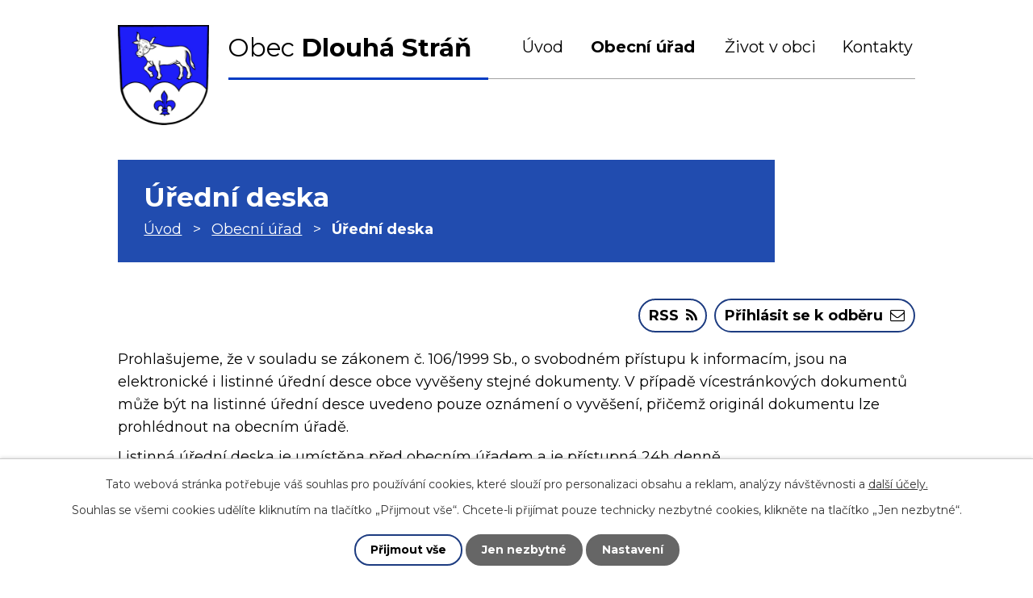

--- FILE ---
content_type: text/html; charset=utf-8
request_url: https://www.dlouhastran.cz/uredni-deska?multiTagsRenderer-tags=2023&noticeOverview-noticesGrid-grid-order=added%3Da%26name%3Dd%26archived%3Dd&noticeOverview-noticesGrid-grid-itemsPerPage=10
body_size: 7184
content:
<!DOCTYPE html>
<html lang="cs" data-lang-system="cs">
	<head>



		<!--[if IE]><meta http-equiv="X-UA-Compatible" content="IE=EDGE"><![endif]-->
			<meta name="viewport" content="width=device-width, initial-scale=1, user-scalable=yes">
			<meta http-equiv="content-type" content="text/html; charset=utf-8" />
			<meta name="robots" content="index,follow" />
			<meta name="author" content="Antee s.r.o." />
			<meta name="description" content="Obec se nachází v pohoří Nízkého Jeseníku na kraji severního výběžku vodní nádrže Slezská Harta v nadmořské výšce 517 metrů." />
			<meta name="keywords" content="Dlouhá Stráň,obec, státní správa," />
			<meta name="viewport" content="width=device-width, initial-scale=1, user-scalable=yes" />
<title>Úřední deska | Obec Dlouhá Stráň</title>

		<link rel="stylesheet" type="text/css" href="https://cdn.antee.cz/jqueryui/1.8.20/css/smoothness/jquery-ui-1.8.20.custom.css?v=2" integrity="sha384-969tZdZyQm28oZBJc3HnOkX55bRgehf7P93uV7yHLjvpg/EMn7cdRjNDiJ3kYzs4" crossorigin="anonymous" />
		<link rel="stylesheet" type="text/css" href="/style.php?nid=RU1DVw==&amp;ver=1768399196" />
		<link rel="stylesheet" type="text/css" href="/css/libs.css?ver=1768399900" />
		<link rel="stylesheet" type="text/css" href="https://cdn.antee.cz/genericons/genericons/genericons.css?v=2" integrity="sha384-DVVni0eBddR2RAn0f3ykZjyh97AUIRF+05QPwYfLtPTLQu3B+ocaZm/JigaX0VKc" crossorigin="anonymous" />

		<script src="/js/jquery/jquery-3.0.0.min.js" ></script>
		<script src="/js/jquery/jquery-migrate-3.1.0.min.js" ></script>
		<script src="/js/jquery/jquery-ui.min.js" ></script>
		<script src="/js/jquery/jquery.ui.touch-punch.min.js" ></script>
		<script src="/js/libs.min.js?ver=1768399900" ></script>
		<script src="/js/ipo.min.js?ver=1768399889" ></script>
			<script src="/js/locales/cs.js?ver=1768399196" ></script>

			<script src='https://www.google.com/recaptcha/api.js?hl=cs&render=explicit' ></script>

		<link href="/uredni-deska-archiv?action=atom" type="application/atom+xml" rel="alternate" title="Úřední deska - archiv">
		<link href="/aktuality?action=atom" type="application/atom+xml" rel="alternate" title="Aktuality">
		<link href="/uredni-deska?action=atom" type="application/atom+xml" rel="alternate" title="Úřední deska">
		<link href="/rozpocet-a-finance?action=atom" type="application/atom+xml" rel="alternate" title="Rozpočet a finance">
<link rel="preconnect" href="https://fonts.googleapis.com">
<link rel="preconnect" href="https://fonts.gstatic.com" crossorigin>
<link href="https://fonts.googleapis.com/css2?family=Montserrat:wght@400..700&amp;display=fallback" rel="stylesheet">
<link href="/image.php?nid=6359&amp;oid=10015550&amp;width=32" rel="icon" type="image/png">
<link rel="shortcut icon" href="/image.php?nid=6359&amp;oid=10015550&amp;width=32">
<script>
ipo.api.live('body', function(el) {
//posun patičky
$(el).find("#ipocopyright").insertAfter("#ipocontainer");
//backlink
$(el).find(".backlink").addClass("action-button");
});
ipo.api.live('h1', function(el) {
if((!document.getElementById('page9949236')) && ($("#system-menu").length != 1) && (window.innerWidth > 1024))  {
$(el).prependTo("#iponavigation");
}
});
//označení položek, které mají submenu
ipo.api.live('#ipotopmenu ul.topmenulevel1 li.topmenuitem1', function(el) {
var submenu = $(el).find("ul.topmenulevel2");
if (window.innerWidth <= 1024)
{
if (submenu.length) {
$(el).addClass("hasSubmenu");
$(el).find("> a").after("<span class='open-submenu' />");
}
}
});
//wrapnutí spanu do poležek první úrovně
ipo.api.live('#ipotopmenu ul.topmenulevel1 li.topmenuitem1 > a', function(el) {
if (window.innerWidth <= 1024) {
$(el).wrapInner("<span>");
}
});
//rozbaleni menu
$(function() {
if (window.innerWidth <= 1024) {
$(".topmenulevel1 > li.hasSubmenu").each(function( index, es ) {
if( $(es).hasClass("active") )
{
$(".topmenulevel1 > li.hasSubmenu.active ul.topmenulevel2").css("display","block");
$(".topmenulevel1 > li.hasSubmenu.active .open-submenu").addClass("see-more");
}
$(es).find(".open-submenu").click(function(e) {
if( $(es).hasClass("active") && $(this).hasClass("see-more") )
{
$(this).removeClass("see-more");
$(es).find("ul.topmenulevel2").css("display","none");
}
else{
$(this).toggleClass("see-more");
if($(this).hasClass("see-more")) {
$("ul.topmenulevel2").css("display","none");
$(this).next("ul.topmenulevel2").css("display","block");
$(".topmenulevel1 > li > a").removeClass("see-more");
$(this).addClass("see-more");
} else {
$(this).removeClass("see-more");
$(this).next("ul.topmenulevel2").css("display","none");
}
}
});
});
}
});
</script>

<link rel="preload" href="/image.php?nid=6359&amp;oid=10015555&amp;width=113" as="image">
<meta name="format-detection" content="telephone=no">
	</head>

	<body id="page3295080" class="subpage3295080 subpage970663"
			
			data-nid="6359"
			data-lid="CZ"
			data-oid="3295080"
			data-layout-pagewidth="1024"
			
			data-slideshow-timer="3"
			
						
				
				data-layout="responsive" data-viewport_width_responsive="1024"
			>



							<div id="snippet-cookiesConfirmation-euCookiesSnp">			<div id="cookieChoiceInfo" class="cookie-choices-info template_1">
					<p>Tato webová stránka potřebuje váš souhlas pro používání cookies, které slouží pro personalizaci obsahu a reklam, analýzy návštěvnosti a 
						<a class="cookie-button more" href="https://navody.antee.cz/cookies" target="_blank">další účely.</a>
					</p>
					<p>
						Souhlas se všemi cookies udělíte kliknutím na tlačítko „Přijmout vše“. Chcete-li přijímat pouze technicky nezbytné cookies, klikněte na tlačítko „Jen nezbytné“.
					</p>
				<div class="buttons">
					<a class="cookie-button action-button ajax" id="cookieChoiceButton" rel=”nofollow” href="/uredni-deska?multiTagsRenderer-tags=2023&amp;noticeOverview-noticesGrid-grid-order=added%3Da%26name%3Dd%26archived%3Dd&amp;noticeOverview-noticesGrid-grid-itemsPerPage=10&amp;do=cookiesConfirmation-acceptAll">Přijmout vše</a>
					<a class="cookie-button cookie-button--settings action-button ajax" rel=”nofollow” href="/uredni-deska?multiTagsRenderer-tags=2023&amp;noticeOverview-noticesGrid-grid-order=added%3Da%26name%3Dd%26archived%3Dd&amp;noticeOverview-noticesGrid-grid-itemsPerPage=10&amp;do=cookiesConfirmation-onlyNecessary">Jen nezbytné</a>
					<a class="cookie-button cookie-button--settings action-button ajax" rel=”nofollow” href="/uredni-deska?multiTagsRenderer-tags=2023&amp;noticeOverview-noticesGrid-grid-order=added%3Da%26name%3Dd%26archived%3Dd&amp;noticeOverview-noticesGrid-grid-itemsPerPage=10&amp;do=cookiesConfirmation-openSettings">Nastavení</a>
				</div>
			</div>
</div>				<div id="ipocontainer">

			<div class="menu-toggler">

				<span>Menu</span>
				<span class="genericon genericon-menu"></span>
			</div>

			<span id="back-to-top">

				<i class="fa fa-angle-up"></i>
			</span>

			<div id="ipoheader">

				<div class="header-wrapper">
	<div class="header-container layout-container flex-container">
		<a href="/" class="header-logo" title="Obec Dlouhá Stráň">
			<img src="/image.php?nid=6359&amp;oid=10015555&amp;width=113" width="113" height="124" alt="Obec Dlouhá Stráň">
			<span>Obec <strong>Dlouhá Stráň</strong></span>
		</a>
	</div>
</div>

			</div>

			<div id="ipotopmenuwrapper">

				<div id="ipotopmenu">
<h4 class="hiddenMenu">Horní menu</h4>
<ul class="topmenulevel1"><li class="topmenuitem1 noborder" id="ipomenu9949236"><a href="/">Úvod</a></li><li class="topmenuitem1 active" id="ipomenu970663"><a href="/obecni-urad">Obecní úřad</a><ul class="topmenulevel2"><li class="topmenuitem2" id="ipomenu970664"><a href="/zakladni-informace">Základní informace</a></li><li class="topmenuitem2 active" id="ipomenu3295080"><a href="/uredni-deska">Úřední deska</a></li><li class="topmenuitem2" id="ipomenu970665"><a href="/popis-uradu">Popis úřadu</a></li><li class="topmenuitem2" id="ipomenu4327228"><a href="/zapisy-a-usneseni">Zápisy a usnesení</a></li><li class="topmenuitem2" id="ipomenu8223222"><a href="/povinne-zverejnovane-informace">Povinně zveřejňované informace</a></li><li class="topmenuitem2" id="ipomenu970666"><a href="/poskytovani-informaci-prijem-podani">Poskytování informací, příjem podání</a></li><li class="topmenuitem2" id="ipomenu970667"><a href="/vyhlasky-a-zakony">Vyhlášky a zákony</a></li><li class="topmenuitem2" id="ipomenu9802473"><a href="/rozpocet-a-finance">Rozpočet a finance</a><ul class="topmenulevel3"><li class="topmenuitem3" id="ipomenu970668"><a href="/rozpocet-archiv">Rozpočet archiv</a></li></ul></li><li class="topmenuitem2" id="ipomenu970669"><a href="/elek-podatelna">Elektronická podatelna</a></li><li class="topmenuitem2" id="ipomenu7367512"><a href="https://cro.justice.cz/" target="_blank">Registr oznámení</a></li><li class="topmenuitem2" id="ipomenu3807451"><a href="/czech-point">Czech POINT</a></li><li class="topmenuitem2" id="ipomenu3295564"><a href="/verejne-zakazky">Veřejné zakázky</a></li></ul></li><li class="topmenuitem1" id="ipomenu9949272"><a href="/zivot-v-obci">Život v obci</a><ul class="topmenulevel2"><li class="topmenuitem2" id="ipomenu3280621"><a href="/aktuality">Aktuality</a></li><li class="topmenuitem2" id="ipomenu9802271"><a href="/zpravodaj">Zpravodaj</a></li><li class="topmenuitem2" id="ipomenu9819420"><a href="/obecni-poplatky">Obecní poplatky</a></li><li class="topmenuitem2" id="ipomenu2367040"><a href="/kultura">Kultura</a></li><li class="topmenuitem2" id="ipomenu2367042"><a href="/historie">Historie</a></li><li class="topmenuitem2" id="ipomenu2521074"><a href="/deni-v-obci">Dění v obci</a></li><li class="topmenuitem2" id="ipomenu2375322"><a href="/volnocasove-aktivity">Volnočasové aktivity</a></li><li class="topmenuitem2" id="ipomenu3280626"><a href="/fotogalerie">Fotogalerie</a></li><li class="topmenuitem2" id="ipomenu2378128"><a href="/podnikani">Podnikání</a></li><li class="topmenuitem2" id="ipomenu9819395"><a href="/svoz-odpadu">Svoz odpadu</a></li></ul></li><li class="topmenuitem1" id="ipomenu9949427"><a href="/kontakty">Kontakty</a></li></ul>
					<div class="cleartop"></div>
				</div>
			</div>
			<div id="ipomain">
				
				<div id="ipomainframe">
					<div id="ipopage">
<div id="iponavigation">
	<h5 class="hiddenMenu">Drobečková navigace</h5>
	<p>
			<a href="/">Úvod</a> <span class="separator">&gt;</span>
			<a href="/obecni-urad">Obecní úřad</a> <span class="separator">&gt;</span>
			<span class="currentPage">Úřední deska</span>
	</p>

</div>
						<div class="ipopagetext">
							<div class="noticeBoard view-default content with-subscribe">
								
								<h1>Úřední deska</h1>

<div id="snippet--flash"></div>
								
																	
<div class="subscribe-toolbar">
		<a href="/uredni-deska?action=addSubscriber" class="action-button"><span class="fa fa-envelope-o"></span> Přihlásit se k odběru</a>
	<a href="/uredni-deska?action=atom" class="action-button tooltip" data-tooltip-content="#tooltip-content"><i class="fa fa-rss"></i> RSS</a>
	<div class="tooltip-wrapper">

		<span id="tooltip-content">Více informací naleznete <a href=/uredni-deska?action=rssGuide>zde</a>.</span>
	</div>
</div>
<hr class="cleaner">
	<div class="paragraph">
		<p>Prohlašujeme, že v souladu se zákonem č. 106/1999 Sb., o svobodném přístupu k informacím, jsou na elektronické i listinné úřední desce obce vyvěšeny stejné dokumenty. V případě vícestránkových dokumentů může být na listinné úřední desce uvedeno pouze oznámení o vyvěšení, přičemž originál dokumentu lze prohlédnout na obecním úřadě.</p>
<p>Listinná úřední deska je umístěna před obecním úřadem a je přístupná 24h denně.</p>			</div>

					<div class="tags table-row auto type-tags">
<form action="/uredni-deska?multiTagsRenderer-tags=2023&amp;noticeOverview-noticesGrid-grid-order=added%3Da%26name%3Dd%26archived%3Dd&amp;noticeOverview-noticesGrid-grid-itemsPerPage=10&amp;do=multiTagsRenderer-multiChoiceTags-submit" method="post" id="frm-multiTagsRenderer-multiChoiceTags">
			<a class="box-by-content" href="/uredni-deska?noticeOverview-noticesGrid-grid-order=added%3Da%26name%3Dd%26archived%3Dd&amp;noticeOverview-noticesGrid-grid-itemsPerPage=10" title="Ukázat vše">Kategorie:</a>
<span><input type="checkbox" name="tags[]" id="frm-multiTagsRenderer-multiChoiceTagsiChoiceTags-tags-0" value="2013"><label for="frm-multiTagsRenderer-multiChoiceTagsiChoiceTags-tags-0">2013</label><br></span><span><input type="checkbox" name="tags[]" id="frm-multiTagsRenderer-multiChoiceTagsiChoiceTags-tags-1" value="2014"><label for="frm-multiTagsRenderer-multiChoiceTagsiChoiceTags-tags-1">2014</label><br></span><span><input type="checkbox" name="tags[]" id="frm-multiTagsRenderer-multiChoiceTagsiChoiceTags-tags-2" value="2015"><label for="frm-multiTagsRenderer-multiChoiceTagsiChoiceTags-tags-2">2015</label><br></span><span><input type="checkbox" name="tags[]" id="frm-multiTagsRenderer-multiChoiceTagsiChoiceTags-tags-3" value="2016"><label for="frm-multiTagsRenderer-multiChoiceTagsiChoiceTags-tags-3">2016</label><br></span><span><input type="checkbox" name="tags[]" id="frm-multiTagsRenderer-multiChoiceTagsiChoiceTags-tags-4" value="2017"><label for="frm-multiTagsRenderer-multiChoiceTagsiChoiceTags-tags-4">2017</label><br></span><span><input type="checkbox" name="tags[]" id="frm-multiTagsRenderer-multiChoiceTagsiChoiceTags-tags-5" value="2018"><label for="frm-multiTagsRenderer-multiChoiceTagsiChoiceTags-tags-5">2018</label><br></span><span><input type="checkbox" name="tags[]" id="frm-multiTagsRenderer-multiChoiceTagsiChoiceTags-tags-6" value="2019"><label for="frm-multiTagsRenderer-multiChoiceTagsiChoiceTags-tags-6">2019</label><br></span><span><input type="checkbox" name="tags[]" id="frm-multiTagsRenderer-multiChoiceTagsiChoiceTags-tags-7" value="2020"><label for="frm-multiTagsRenderer-multiChoiceTagsiChoiceTags-tags-7">2020</label><br></span><span><input type="checkbox" name="tags[]" id="frm-multiTagsRenderer-multiChoiceTagsiChoiceTags-tags-8" value="2021"><label for="frm-multiTagsRenderer-multiChoiceTagsiChoiceTags-tags-8">2021</label><br></span><span><input type="checkbox" name="tags[]" id="frm-multiTagsRenderer-multiChoiceTagsiChoiceTags-tags-9" value="2022"><label for="frm-multiTagsRenderer-multiChoiceTagsiChoiceTags-tags-9">2022</label><br></span><span><input type="checkbox" name="tags[]" id="frm-multiTagsRenderer-multiChoiceTagsiChoiceTags-tags-10" checked value="2023"><label for="frm-multiTagsRenderer-multiChoiceTagsiChoiceTags-tags-10">2023</label><br></span><span><input type="checkbox" name="tags[]" id="frm-multiTagsRenderer-multiChoiceTagsiChoiceTags-tags-11" value="2024"><label for="frm-multiTagsRenderer-multiChoiceTagsiChoiceTags-tags-11">2024</label><br></span><span><input type="checkbox" name="tags[]" id="frm-multiTagsRenderer-multiChoiceTagsiChoiceTags-tags-12" value="2025"><label for="frm-multiTagsRenderer-multiChoiceTagsiChoiceTags-tags-12">2025</label><br></span><span><input type="checkbox" name="tags[]" id="frm-multiTagsRenderer-multiChoiceTagsiChoiceTags-tags-13" value="DSO"><label for="frm-multiTagsRenderer-multiChoiceTagsiChoiceTags-tags-13">DSO</label><br></span><span><input type="checkbox" name="tags[]" id="frm-multiTagsRenderer-multiChoiceTagsiChoiceTags-tags-14" value="mikroregion"><label for="frm-multiTagsRenderer-multiChoiceTagsiChoiceTags-tags-14">mikroregion</label><br></span><span><input type="checkbox" name="tags[]" id="frm-multiTagsRenderer-multiChoiceTagsiChoiceTags-tags-15" value="Mikroregion Slezská Harta"><label for="frm-multiTagsRenderer-multiChoiceTagsiChoiceTags-tags-15">Mikroregion Slezská Harta</label><br></span><span><input type="checkbox" name="tags[]" id="frm-multiTagsRenderer-multiChoiceTagsiChoiceTags-tags-16" value="obec"><label for="frm-multiTagsRenderer-multiChoiceTagsiChoiceTags-tags-16">obec</label><br></span><span><input type="checkbox" name="tags[]" id="frm-multiTagsRenderer-multiChoiceTagsiChoiceTags-tags-17" value="Rozpočet"><label for="frm-multiTagsRenderer-multiChoiceTagsiChoiceTags-tags-17">Rozpočet</label><br></span><span><input type="checkbox" name="tags[]" id="frm-multiTagsRenderer-multiChoiceTagsiChoiceTags-tags-18" value="sport"><label for="frm-multiTagsRenderer-multiChoiceTagsiChoiceTags-tags-18">sport</label><br></span><span><input type="checkbox" name="tags[]" id="frm-multiTagsRenderer-multiChoiceTagsiChoiceTags-tags-19" value="Veřejnoprávní smlouvy"><label for="frm-multiTagsRenderer-multiChoiceTagsiChoiceTags-tags-19">Veřejnoprávní smlouvy</label><br></span> <input type="submit" class="action-button" name="filter" id="frmmultiChoiceTags-filter" value="Filtrovat"> </form>
	</div>
	<script >
	$(document).ready(function() {
		$('.tags-selection select[multiple]').select2({
			placeholder: 'Vyberte štítky',
		  	width: '300px'
		});
		$('#frmmultiSelectTags-tags').change(function() {
			$('#frm-multiTagsRenderer-multiSelectTags input[type="submit"]').click();
		});
		$('#frm-multiTagsRenderer-multiChoiceTags input[type="checkbox"]').change(function() {
			$('#frm-multiTagsRenderer-multiChoiceTags input[type="submit"]').click();
		});
	})
</script>
		<hr class="cleaner">
<div id="snippet--overview">	<div id="snippet-noticeOverview-noticesGrid-grid">			<div id="snippet-noticeOverview-noticesGrid-grid-grid">
<div class="flash-message flash-info">
    <div class="flash-message-content">
        <i class="flash-message-icon fa fa-info-circle"></i>
        <div class="flash-message-text">Nastaven&yacute;m filtr&#367;m neodpov&iacute;d&aacute; &#382;&aacute;dn&yacute; z&aacute;znam.</div>
    </div>
</div>

<form action="/uredni-deska?multiTagsRenderer-tags=2023&amp;noticeOverview-noticesGrid-grid-order=added%3Da%26name%3Dd%26archived%3Dd&amp;noticeOverview-noticesGrid-grid-itemsPerPage=10&amp;do=noticeOverview-noticesGrid-grid-form-submit" method="post" id="frm-noticeOverview-noticesGrid-grid-form" class="datagrid">
<table class="datagrid">
	<thead>
		<tr class="header">
			<th class="active"><a href="/uredni-deska?noticeOverview-noticesGrid-grid-by=name&amp;multiTagsRenderer-tags=2023&amp;noticeOverview-noticesGrid-grid-order=added%3Da%26name%3Dd%26archived%3Dd&amp;noticeOverview-noticesGrid-grid-itemsPerPage=10&amp;do=noticeOverview-noticesGrid-grid-order" class="datagrid-ajax">N&aacute;zev<span>2</span></a><span class="positioner"><a class="datagrid-ajax" href="/uredni-deska?noticeOverview-noticesGrid-grid-by=name&amp;noticeOverview-noticesGrid-grid-dir=a&amp;multiTagsRenderer-tags=2023&amp;noticeOverview-noticesGrid-grid-order=added%3Da%26name%3Dd%26archived%3Dd&amp;noticeOverview-noticesGrid-grid-itemsPerPage=10&amp;do=noticeOverview-noticesGrid-grid-order"><span class="up"></span></a><a class="datagrid-ajax active" href="/uredni-deska?noticeOverview-noticesGrid-grid-by=name&amp;noticeOverview-noticesGrid-grid-dir=d&amp;multiTagsRenderer-tags=2023&amp;noticeOverview-noticesGrid-grid-order=added%3Da%26name%3Dd%26archived%3Dd&amp;noticeOverview-noticesGrid-grid-itemsPerPage=10&amp;do=noticeOverview-noticesGrid-grid-order"><span class="down"></span></a></span></th>
		
			<th class="active"><a href="/uredni-deska?noticeOverview-noticesGrid-grid-by=added&amp;multiTagsRenderer-tags=2023&amp;noticeOverview-noticesGrid-grid-order=added%3Da%26name%3Dd%26archived%3Dd&amp;noticeOverview-noticesGrid-grid-itemsPerPage=10&amp;do=noticeOverview-noticesGrid-grid-order" class="datagrid-ajax">Vyv&#283;&scaron;eno<span>1</span></a><span class="positioner"><a class="datagrid-ajax active" href="/uredni-deska?noticeOverview-noticesGrid-grid-by=added&amp;noticeOverview-noticesGrid-grid-dir=a&amp;multiTagsRenderer-tags=2023&amp;noticeOverview-noticesGrid-grid-order=added%3Da%26name%3Dd%26archived%3Dd&amp;noticeOverview-noticesGrid-grid-itemsPerPage=10&amp;do=noticeOverview-noticesGrid-grid-order"><span class="up"></span></a><a class="datagrid-ajax" href="/uredni-deska?noticeOverview-noticesGrid-grid-by=added&amp;noticeOverview-noticesGrid-grid-dir=d&amp;multiTagsRenderer-tags=2023&amp;noticeOverview-noticesGrid-grid-order=added%3Da%26name%3Dd%26archived%3Dd&amp;noticeOverview-noticesGrid-grid-itemsPerPage=10&amp;do=noticeOverview-noticesGrid-grid-order"><span class="down"></span></a></span></th>
		
			<th class="active"><a href="/uredni-deska?noticeOverview-noticesGrid-grid-by=archived&amp;multiTagsRenderer-tags=2023&amp;noticeOverview-noticesGrid-grid-order=added%3Da%26name%3Dd%26archived%3Dd&amp;noticeOverview-noticesGrid-grid-itemsPerPage=10&amp;do=noticeOverview-noticesGrid-grid-order" class="datagrid-ajax">Sejmuto<span>3</span></a><span class="positioner"><a class="datagrid-ajax" href="/uredni-deska?noticeOverview-noticesGrid-grid-by=archived&amp;noticeOverview-noticesGrid-grid-dir=a&amp;multiTagsRenderer-tags=2023&amp;noticeOverview-noticesGrid-grid-order=added%3Da%26name%3Dd%26archived%3Dd&amp;noticeOverview-noticesGrid-grid-itemsPerPage=10&amp;do=noticeOverview-noticesGrid-grid-order"><span class="up"></span></a><a class="datagrid-ajax active" href="/uredni-deska?noticeOverview-noticesGrid-grid-by=archived&amp;noticeOverview-noticesGrid-grid-dir=d&amp;multiTagsRenderer-tags=2023&amp;noticeOverview-noticesGrid-grid-order=added%3Da%26name%3Dd%26archived%3Dd&amp;noticeOverview-noticesGrid-grid-itemsPerPage=10&amp;do=noticeOverview-noticesGrid-grid-order"><span class="down"></span></a></span></th>
		
			<th class="active"><p>Stav</p></th>
		</tr>
	
		<tr class="filters">
			<td><input type="text" size="5" name="filters[name]" id="frm-datagrid-noticeOverview-noticesGrid-grid-form-filters-name" value="" class="text"></td>
		
			<td><input type="text" size="5" name="filters[added]" id="frm-datagrid-noticeOverview-noticesGrid-grid-form-filters-added" value="" class="text"></td>
		
			<td><input type="text" size="5" name="filters[archived]" id="frm-datagrid-noticeOverview-noticesGrid-grid-form-filters-archived" value="" class="text"></td>
		
			<td><select name="filters[isArchived]" id="frm-datagrid-noticeOverview-noticesGrid-grid-form-filters-isArchived" class="select"><option value="N" selected>Aktu&aacute;ln&iacute;</option><option value="A">Archiv</option><option value="B">V&scaron;e</option></select>
			<input type="submit" name="filterSubmit" id="frm-datagrid-noticeOverview-noticesGrid-grid-form-filterSubmit" value="Filtrovat" class="button" title="Filtrovat">
		</td>
		</tr>
	</thead>

	<tfoot>
		<tr class="footer">
			<td colspan="4">  <span class="grid-info">Z&aacute;znamy 0 - 0 z 0 | Zobrazit: <select name="items" id="frm-datagrid-noticeOverview-noticesGrid-grid-form-items"><option value="10" selected>10</option><option value="20">20</option><option value="50">50</option></select><input type="submit" name="itemsSubmit" id="frm-datagrid-noticeOverview-noticesGrid-grid-form-itemsSubmit" value="Zm&#283;nit" title="Zm&#283;nit"></span></td>
		</tr>
	</tfoot>

	<tbody></tbody>
</table>
</form>

</div>		<hr class="cleaner">
	</div></div>
	<div class="paragraph">
					</div>
															</div>
						</div>
					</div>


					

					

					<div class="hrclear"></div>
					<div id="ipocopyright">
<div class="copyright">
	<div class="footer-container flex-container layout-container">
	<h5>
		<span>Obec <strong>Dlouhá Stráň</strong></span>
		<a class="action-button" href="https://mapy.cz/s/duremokega" target="_blank" rel="noopener noreferrer">Zobrazit obec na mapě</a>
	</h5>
	<div class="col-1-3">
		<p>
			<strong>Obec Dlouhá Stráň</strong><br>
			Dlouhá Stráň č.p.47,<br>
			792 01 Bruntál
		</p>
		<p>
			<strong>Tel.: </strong><a href="tel:+420554714837">+420 554 714 837</a><br>
			<strong>E-mail: </strong><a href="mailto:obec.dlouhastran@tiscali.cz">obec.dlouhastran@tiscali.cz</a>
		</p>
		<p>
			<strong>IČO: </strong>00576069<br>
			<strong>DIČ: </strong>CZ0576069<br>
			<strong>Číslo účtu: </strong>12323771/0100
		</p>
	</div>
	<div class="col-1-3">
		<p>
			<strong>Kontaktní osoby:</strong><br>
			<strong>Starosta: </strong><span>Miroslav Prchlík</span><br>
			Tel.: <a href="tel:+420606865052">+420 606 865 052</a>
		</p>
		<p>
			<strong>Místostarosta: </strong><span>Jiří Perďoch</span><br>
			Tel.: <a href="tel:+420723053274">+420 723 053 274</a>
		</p>
		<p>
			<strong>Účetní obce: </strong><span>Bc. Ester Gocalová</span><br>
			Tel.: <a href="tel:+420792265949">+420 792 265 949</a>
		</p>
	</div>
	<div class="col-1-3">
		<p>
			<strong>Úřední hodiny na obecním úřadě:</strong><br>
			<span class="minwidth_m">Pondělí: </span>13.00 - 16.30<br>
			<span class="minwidth_m">Středa: </span>13.00 - 16.30
		</p>
		<p>
			<strong>Pracovní doba účetní obce:</strong><br>
			<span class="minwidth_m">Pondělí: </span>8.00 - 11.30 12.00 - 16.30<br>
			<span class="minwidth_m">Středa: </span>8.00 - 11.30 12.00 - 16.30<br>
			<span class="minwidth_m">Čtvrtek: </span>8.00 - 11.30 12.00 - 16.30
		</p>
	</div>
</div>
<div class="row antee">
	<p class="layout-container">
		© 2026 Obec Dlouhá Stráň, <a href="mailto:obec@dlouhastran.cz">Kontaktovat webmastera</a>, <span id="links"><a href="/mapa-stranek">Mapa stránek</a>, <a href="/prohlaseni-o-pristupnosti">Prohlášení o přístupnosti</a></span><br>ANTEE s.r.o. - <a href="https://www.antee.cz" rel="nofollow">Tvorba webových stránek</a>, Redakční systém IPO
	</p>
</div>
</div>
					</div>
					<div id="ipostatistics">
<script >
	var _paq = _paq || [];
	_paq.push(['disableCookies']);
	_paq.push(['trackPageView']);
	_paq.push(['enableLinkTracking']);
	(function() {
		var u="https://matomo.antee.cz/";
		_paq.push(['setTrackerUrl', u+'piwik.php']);
		_paq.push(['setSiteId', 478]);
		var d=document, g=d.createElement('script'), s=d.getElementsByTagName('script')[0];
		g.defer=true; g.async=true; g.src=u+'piwik.js'; s.parentNode.insertBefore(g,s);
	})();
</script>
<script >
	$(document).ready(function() {
		$('a[href^="mailto"]').on("click", function(){
			_paq.push(['setCustomVariable', 1, 'Click mailto','Email='+this.href.replace(/^mailto:/i,'') + ' /Page = ' +  location.href,'page']);
			_paq.push(['trackGoal', 4]);
			_paq.push(['trackPageView']);
		});

		$('a[href^="tel"]').on("click", function(){
			_paq.push(['setCustomVariable', 1, 'Click telefon','Telefon='+this.href.replace(/^tel:/i,'') + ' /Page = ' +  location.href,'page']);
			_paq.push(['trackPageView']);
		});
	});
</script>
					</div>

					<div id="ipofooter">
						
					</div>
				</div>
			</div>
		</div>
	</body>
</html>
